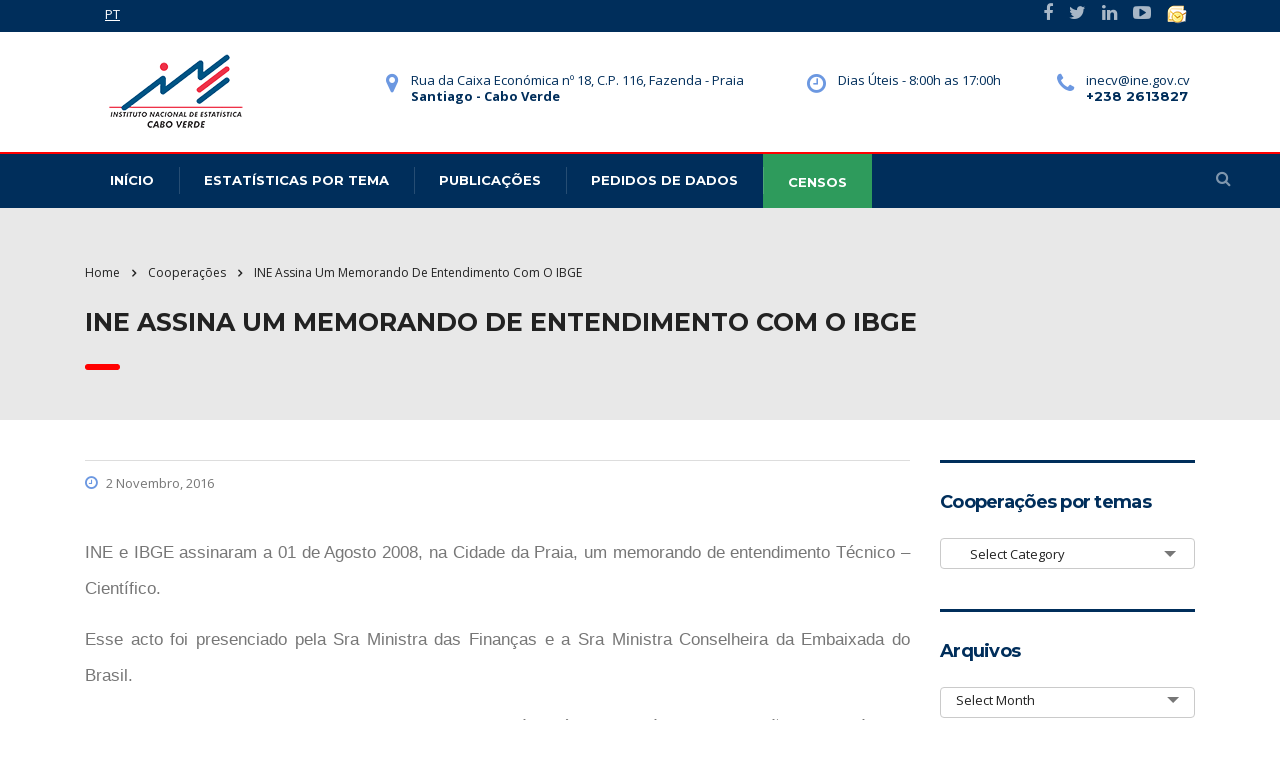

--- FILE ---
content_type: application/javascript
request_url: https://ine.cv/wp-content/themes/consulting/sgc_candidatura/app/config/urlConfigValue.js?ver=1.0
body_size: 341
content:
angular.module("myApp").value("urlConfigValue", {

   /*local*/
   // baseUrlLogin: "https://inqueritos.ine.cv/sgc/token",
   baseUrlLogin: "http://localhost:56038/sgc/token",
   // baseUrl: "https:/inqueritos.ine.cv/sgc/api/",
   baseUrl: "http://localhost:56038/api/",
   baseUrlFile: "https://inqueritos.ine.cv/sgc/sgcv2/"

});
